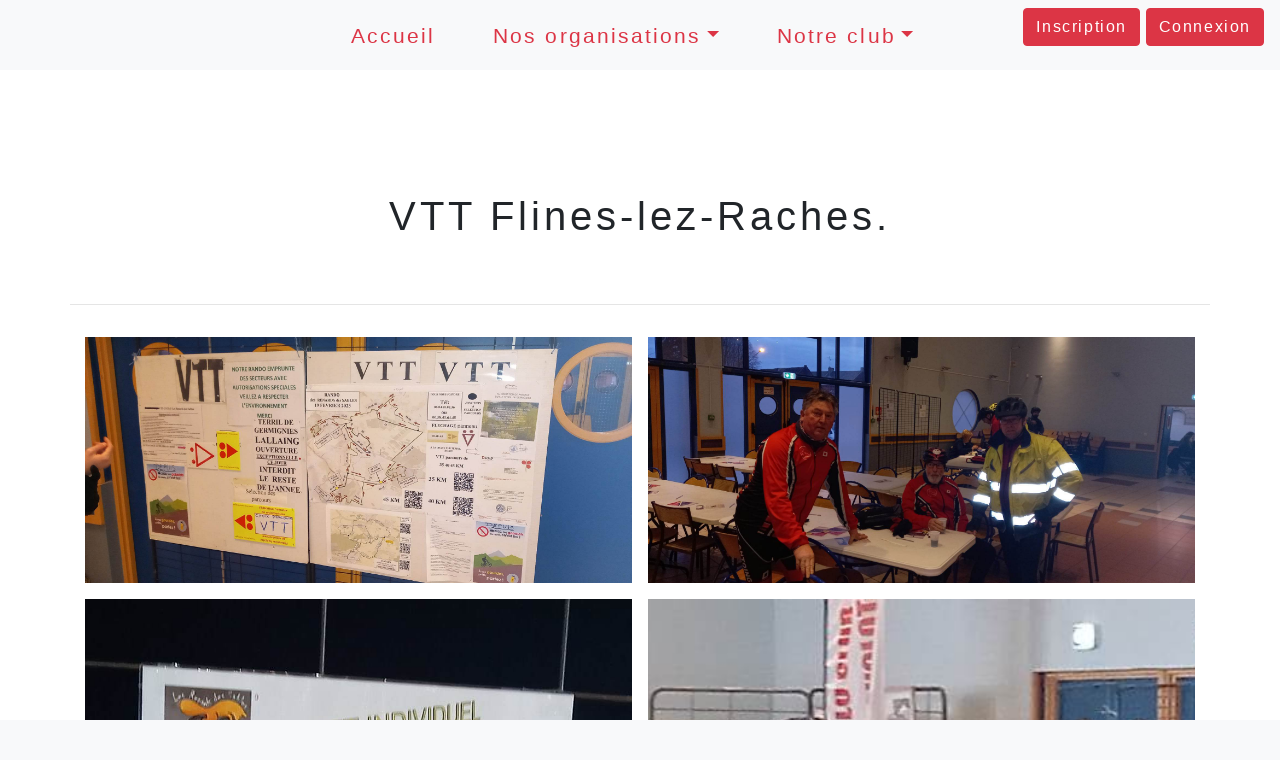

--- FILE ---
content_type: text/css
request_url: https://www.ctantoing.com/wp-content/themes/Bike/style.css
body_size: 2482
content:
/*
Theme Name:   Bike
Description:  Théme pour CTantoing
Author:       Julien Dewalle
Author URI:   https://juliendewalle.fr
Version:      1.0.0
*/
* {
    line-height: 1.8em;
    letter-spacing: .1em;
}

.row {
    margin: 0;
}
.container {
    padding: 0;
}
body {
    margin: 0;
    padding: 0;
    background-color: #f8f9fa;
    font-family: "Georgia", sans-serif;
}
h1:hover,h2:hover,h3:hover{
    color: red;
}

/* ----------Header---------- */
header {
    background-color: #f8f9fa;
    padding-right: 0 !important;
}
.form-control:focus {
    border-color: #FF0000;
    box-shadow: inset 0 1px 1px rgba(0, 0, 0, 0.075), 0 0 8px rgba(255, 0, 0, 0.6);
}
.nav-link:hover {
    color: red !important;
}
#ModalCenter1 .modal-content {
    height: 40em;
}
#ModalCenter1 .card {
    height: 28em;
}
#user-pass, #user-login, #nom-user, #email-user, #pass-user {
    width: 100%;
    border-radius: 5px;
}
#user-pass:focus, #user-login:focus, #nom-user:focus, #email-user:focus, #pass-user:focus {
    border-color: #FF0000;
}
.menu-item  {
    margin-right: 2em;
    font-size: 1.3em;
}
.menu-item a {
    color: #dc3545 !important;
}
#menu-item-53 {
    margin-right: 0 !important;
    width: 250px !important;
}

#week-items a {
    color: #dc3545 !important;
    text-decoration: none;
}

/* ----------Accueil---------- */

#presentation {
    height: 100vh;
}
#top-image{
    border-radius: 0 !important;
    height: 100vh;
}
#ombre div{
    position: absolute;
    left: 50% !important;
    transform: translate(-50%, -50%);
}
#ombre {
    text-shadow: 1px 1px 1px black;
}

.card {
    height: 26em;
}
.card-img {
    height: 100%;
    width: 100%;
}
#card .card-img-top {
    height: 250px;
}
#card .zoom{
    transform: scale(1);
	transition: .3s ease-in-out;
}
#card .zoom:hover {
    transform: scale(1.2);
}

#cardHoriz {
    height: 400px;
}

.morph {
    width: 250px;
    height: 150px;
    filter: grayscale(0) blur(0px);
    transition: all 0.5s ease;
}
.morph:hover {
    width: 150px;
    height: 150px;
    border-radius: 50%;
    transform: rotate(360deg);
}


/* ----- HOVER SUR IMG ----- */


/*
* Hover sur l'img CT
*/

.imgCT {
    cursor: pointer;
    position: relative;
    overflow: hidden;
    text-align:center;
}
.imgCT .fadedboxCT{
    background-color: #666666;
    position: absolute;
    top: 0;
    left: 25%;
    color: #fff;
    transition: all 300ms ease-out;
    opacity: 0;
    width: 50%;
    height: 275px;
}
.imgCT:hover .fadedboxCT { opacity: 0.8; }
.imgCT .text {
    transition: all 300ms ease-out;
    transform: translateY(30px);
}
.imgCT .title {
    font-size: 1.5em;
    text-transform: uppercase;
    opacity: 0;
    transition-delay: 0.2s;
    transition-duration: 0.3s;
    margin-top: 60px;
}
.imgCT a {
    text-decoration: none;
    color: red;
}
.imgCT:hover .title,
.imgCT:focus .title {
    opacity: 1;
    transform: translateY(0px);
    -webkit-transform: translateY(0px);
}

/*
* Hover sur l'img VTT
*/

.imgVTT {
    cursor: pointer;
    position: relative;
    overflow: hidden;
    text-align:center;
}
.imgVTT .fadedboxVTT{
    background-color: #666666;
    position: absolute;
    top: 0;
    left: 25%;
    color: #fff;
    transition: all 300ms ease-out;
    opacity: 0;
    width: 50%;
    height: 275px;
}
.imgVTT:hover .fadedboxVTT { opacity: 0.8; }
.imgVTT .text {
    transition: all 300ms ease-out;
    transform: translateY(30px);
}
.imgVTT .title {
    font-size: 1.5em;
    text-transform: uppercase;
    opacity: 0;
    transition-delay: 0.2s;
    transition-duration: 0.3s;
    margin-top: 60px;
}
.imgVTT a {
    text-decoration: none;
    color: red;
}
.imgVTT:hover .title,
.imgVTT:focus .title {
    opacity: 1;
    transform: translateY(0px);
    -webkit-transform: translateY(0px);
}

/* ----------Archive---------- */
.attachment-post-thumbnail{
    width: 100%;
    border-radius: 5px;
    height: 85%;
}
#cardArchive {
    height: 18em;
}

/* ----------Singular---------- */
#singular {
    width: 100%;
}
.wp-block-image img {
    width: 100%;
}
.theme-button {
    display:block;
    width:120px;
    line-height:40px;
    text-align:center;
    background: #dc3545;
    color:white;
    border-radius: 5px;
}
.theme-button:hover{
    background-color: #b90f03d3;
    color: white;
    text-decoration: none;
}

/* ----------Contact---------- */
.textMini {
    font-weight: 200;
    font-size: small;
}
#textPhone{
    display:none;
}
#faPhone:hover {
    color: red;
}
#textEurope{
    display:none;
}
#faEurope:hover{
    color: red;
}
#textEnv{
    display:none;
}
#faEnvelope:hover{
    color: red;
}

/* ----------CHAT---------- */
#chat {
    height: 12em;
    overflow-x: scroll;
    text-align: center;
}

.box{
    position: absolute;
    left: 50%;
    top: 80%;
    transform: translate(-50%, -50%);
    width: 99%;
    height: 400px;
    box-sizing: border-box;
    overflow: hidden;
    box-shadow: 0 20px 50px #b90f03d3;
    border: 2px solid #b90f03d3;
    padding: 20px;
}
  
  .box:before{
    content: '';
    position:absolute;
    top:0;
    left:-100%;
    width:100%;
    height:100%;
    background: rgba(255,255,255,0.1);
    transition:0.5s;
    pointer-events: none;
}
  
  .box:hover:before{
    left:-50%;
    transform: skewX(-5deg);
}
  
  
  .box .content{
    position:absolute;
    top:15px;
    left:15px;
    right:15px;
    bottom:15px;
    border:1px solid #b90f03d3;
    padding:20px;
    text-align:center;
    box-shadow: 0 5px 10px rgba(230, 3, 3, 0.5);   
}
  
  .box span{
    position: absolute;
    top: 0;
    left: 0;
    width: 100%;
    height: 100%;
    display: block;
    box-sizing: border-box; 
}
  
  .box span:nth-child(1){
    transform:rotate(0deg);
  }
  
  .box span:nth-child(2){
    transform:rotate(180deg);
  }
  
  .box span:before{
    content: '';
    position: absolute;
    width:100%;
    height: 2px;
    background: #b90f03d3;
    animation: animate 4s linear infinite;
  }
  
  @keyframes animate {
    0% {
    transform:scaleX(0);
    transform-origin: left;
    }
    50%
    {
      transform:scaleX(1);
    transform-origin: left;
    }
    50.1%
    {
      transform:scaleX(1);
    transform-origin: right;
      
    }
    
    100%
    {
      transform:scaleX(0);
    transform-origin: right;
      
    }
  }

/* ----------FOOTER---------- */
.logoFooter {
    width: 50%;
}
a i:hover {
    color: red !important;
}
#footerLink a {
    color: black !important;
}
.message{
	position:fixed;
	top:20%;
	left:10%;
	width:80%;
	background-color:#FFF;
	color:#000;
	padding:1em;
	-webkit-box-sizing:border-box;
	-moz-box-sizing:border-box;
	box-sizing:border-box;
}
#menu-footer-menu li{
    font-size: 1rem !important;
    list-style: none !important;
}
#menu-footer-menu a {
    text-decoration: none;
}

/* ----------TIMELINE---------- */
ul.timeline {
    list-style-type: none;
    position: relative;
}
ul.timeline:before {
    content: ' ';
    background: #d4d9df;
    display: inline-block;
    position: absolute;
    left: 29px;
    width: 2px;
    height: 100%;
    z-index: 400;
}
ul.timeline > li {
    margin: 20px 0;
    padding-left: 20px;
}
ul.timeline > li:before {
    content: ' ';
    background: white;
    display: inline-block;
    position: absolute;
    border-radius: 50%;
    border: 3px solid #22c0e8;
    left: 20px;
    width: 20px;
    height: 20px;
    z-index: 400;
}

/* ----------Media---------- */
@media screen and (max-width: 505px) {
    * {
        line-height: 1.4em;
        letter-spacing: .03em;
    }
    .cardIndex .card {
        width: 60%;
        margin: auto;
    }
    #textTitleCT {
        margin-top: 20px !important;
    }
    #textTitleVTT {
        margin-top: 0px !important;
    }
    .tchatbox {
        height: 880px !important;
    }
    #top-image {
        height: 70vh !important;
        top: 45px;
    }
    .navbar {
        margin-top: 0 !important;
    }
    #wpadminbar{
        display: none;
    }
    #presentation a {
        padding-top: 60px;
    }
    #presentation a span {
        display: none;
    }
    #presentation a span::after {
        display: none;
    }
    #presentation {
        height: 80vh !important;
    }
    #effectDivMove p {
        font-size: 0.6rem;
    }
    #textResponsive {
        margin-top: 30px;
    }
    .box {
        position: absolute;
        top: 25%;
    }
}
@media screen and (max-width: 630px) {
    #text-desk {
        visibility: hidden;
    }
    #textResponsive {
        display: block !important;
    }
    #hrResponsive {
        display: block !important;
    }
    #card .card-img-top {
        height: 170px;
    }
}
@media screen and (max-width: 767px) {
    #cardHoriz .card-block {
        display: none;
    }
    #titreDisplay {
        display: block !important;
    }
    .box {
        position: absolute;
        top: 25%;
    }
}
@media screen and (max-width: 992px) {
    #textTitleCT {
        margin-top: 20px;
    }
    #textTitleVTT {
        margin-top: 20px;
    }
}

#effectDivMove {
    max-width: 100%;                      
    overflow: hidden;
    background-color: #f8f9fa;                     
}

#effectDivMove > :first-child {
    display: inline-block; 
    width: 100%;                                                   
    animation: defilement 20s infinite linear;
  }

  @keyframes defilement {
    0% {
      transform: translate3d(100%,0,0);
    }
    100% {
      transform: translate3d(-100%,0,0);
    }
  }

  #presentation a {
    padding-top: 60px;
  }
  #presentation a span {
    position: absolute;
    top: 85vh;
    left: 50%;
    width: 46px;
    height: 46px;
    margin-left: -23px;
    border: 1px solid #fff;
    border-radius: 100%;
    box-sizing: border-box;
    z-index: 20;
  }
  #presentation a span::after {
    position: absolute;
    top: 3vh;
    left: 50%;
    content: '';
    width: 16px;
    height: 16px;
    margin: -12px 0 0 -8px;
    border-left: 1px solid #fff;
    border-bottom: 1px solid #fff;
    -webkit-transform: rotate(-45deg);
    transform: rotate(-45deg);
    box-sizing: border-box;
    z-index: 20;
  }
  #presentation a span::before {
    position: absolute;
    top: 0;
    left: 0;
    z-index: 25;
    content: '';
    width: 44px;
    height: 44px;
    box-shadow: 0 0 0 0 rgba(255,255,255,.1);
    border-radius: 100%;
    opacity: 0;
    -webkit-animation: sdb03 3s infinite;
    animation: sdb03 3s infinite;
    box-sizing: border-box;
  }
  @-webkit-keyframes sdb03 {
    0% {
      opacity: 0;
    }
    30% {
      opacity: 1;
    }
    60% {
      box-shadow: 0 0 0 60px rgba(255,255,255,.1);
      opacity: 0;
    }
    100% {
      opacity: 0;
    }
  }
  @keyframes sdb03 {
    0% {
      opacity: 0;
    }
    30% {
      opacity: 1;
    }
    60% {
      box-shadow: 0 0 0 60px rgba(255,255,255,.1);
      opacity: 0;
    }
    100% {
      opacity: 0;
    }
  }

--- FILE ---
content_type: application/javascript
request_url: https://www.ctantoing.com/wp-content/themes/Bike/js/inscription.js
body_size: 387
content:
jQuery( document ).ready( function($) {
	$( '#register-user' ).on( 'submit', function(e) {

		$( this ).find( 'input:required' ).each( function() {
			// On vérifie si les input requis sont remplis
			if ( $( this ).val().trim() == '' ) {
				e.preventDefault();
				$( this ).addClass( 'error' );
			}
		} );

		$( this ).find( 'input[type="email"]' ).each( function() {
			// Regex pour vérifier le champ email
			var pattern = new RegExp(/^[+a-zA-Z0-9._-]+@[a-zA-Z0-9.-]+\.[a-zA-Z]{2,4}$/i);
			if ( ! pattern.test( $( this ).val() ) ) {
				e.preventDefault();
				$( this ).addClass( 'error' );
			}
		} );

	} );


	// Cette fonction permet de changer un type text et type password
	function changeType(x, type) {
		if(x.prop('type') == type)
			return x;
		try {
			return x.prop('type', type);
		} catch(e) {
			var html = $("<div>").append(x.clone()).html();
			var regex = '/type=(\")?([^\"\s]+)(\")?/';
			var tmp = $(html.match(regex) == null ?
				html.replace(">", ' type="' + type + '">') :
				html.replace(regex, 'type="' + type + '"') );
			tmp.data('type', x.data('type') );
			var events = x.data('events');
			var cb = function(events) {
				return function() {
					for(i in events)
					{
						var y = events[i];
						for(j in y)
							tmp.bind(i, y[j].handler);
					}
				}
			}(events);
			x.replaceWith(tmp);
			setTimeout(cb, 10);
			return tmp;
		}
	}

	// au click dans la zone on passe d'un champ password a un champ texte
	$( '#show-password' ).on( 'change', function() {
		if ( $( this ).is( ':checked' ) ) {
			changeType( $( '#pass-user' ), 'text' );
		} else {
			changeType( $( '#pass-user' ), 'password' );
		}
	} );
	
	
} );

--- FILE ---
content_type: application/javascript
request_url: https://www.ctantoing.com/wp-content/themes/Bike/js/app.js
body_size: -7
content:
document.querySelector("#faPhone").onclick = function() {
    if (window.getComputedStyle(document.querySelector('#textPhone')).display=='none'){
    document.querySelector("#textPhone").style.display="inline";
    } else {
    document.querySelector("#textPhone").style.display="none";
    }
}

document.querySelector("#faEnvelope").onclick = function() {
    if (window.getComputedStyle(document.querySelector('#textEnv')).display=='none'){
    document.querySelector("#textEnv").style.display="inline";
    } else {
    document.querySelector("#textEnv").style.display="none";
    }
}

document.querySelector("#faEurope").onclick = function() {
    if (window.getComputedStyle(document.querySelector('#textEurope')).display=='none'){
    document.querySelector("#textEurope").style.display="inline";
    } else {
    document.querySelector("#textEurope").style.display="none";
    }
}

$(function() {

    $('a[href*=#]:not([href=#])').click(function() {

      if (location.pathname.replace(/^\//,'') == this.pathname.replace(/^\//,'') && location.hostname == this.hostname) {

        var target = $(this.hash);

        target = target.length ? target : $('[name=' + this.hash.slice(1) +']');

        if (target.length) {

          $('html,body').animate({

            scrollTop: target.offset().top

          }, 1000);

          return false;

        }

      }

    });

  }); 

--- FILE ---
content_type: application/javascript
request_url: https://www.ctantoing.com/wp-content/themes/Bike/js/message.js
body_size: -271
content:
jQuery( document ).ready( function($) {

	if ( $( '.message' ).length > 0 ) {
		setTimeout( function() {
			$( '.message' ).remove();
		}, 6000 );
	}

} );